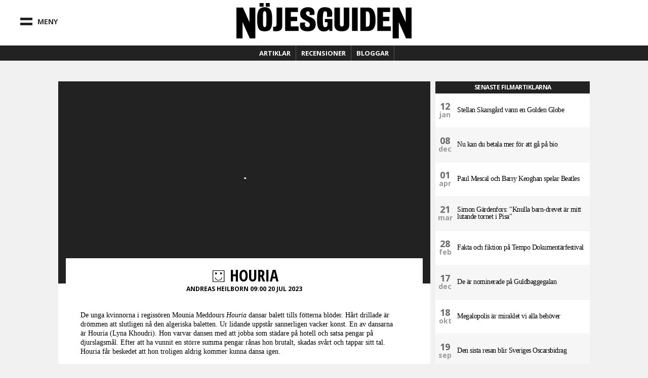

--- FILE ---
content_type: text/html; charset=utf-8
request_url: https://ng.se/recensioner/film/houria
body_size: 21255
content:
<!DOCTYPE html>
<html class="no-js" lang="sv" dir="ltr"
  xmlns:fb="http://ogp.me/ns/fb#"
  xmlns:og="http://ogp.me/ns#"
  xmlns:article="http://ogp.me/ns/article#"
  xmlns:book="http://ogp.me/ns/book#"
  xmlns:profile="http://ogp.me/ns/profile#"
  xmlns:video="http://ogp.me/ns/video#"
  xmlns:product="http://ogp.me/ns/product#" xmlns:fb="https://www.facebook.com/2008/fbml">

<head>
  <!--[if IE]><![endif]-->
<meta http-equiv="Content-Type" content="text/html; charset=utf-8" />
<link type="text/plain" rel="author" href="https://ng.se/humans.txt" />
<meta name="description" content="&quot;Ett feministiskt jävlar anamma.&quot;" />
<meta name="keywords" content="Nöjesguiden, Musik, Film, Krog, Dryck, Klubb, Konst, Konsert, Mode, Scen, TV, Spel, Litteratur, Stockholm, Göteborg, Malmö, Lund" />
<link rel="image_src" href="https://ng.se/sites/default/files/styles/front_blurb/public/images/blurbs/movie_reviews/346711/2144299-1.jpeg?itok=dmbpdYJI" />
<meta property="fb:app_id" content="229733183775960" />
<meta property="og:site_name" content="NÖJESGUIDEN" />
<meta property="og:type" content="article" />
<meta property="og:title" content="Filmrecension: Houria" />
<meta property="og:url" content="https://ng.se/recensioner/film/houria" />
<meta property="og:description" content="&quot;Ett feministiskt jävlar anamma.&quot;" />
<meta property="og:image" content="https://ng.se/sites/default/files/styles/front_blurb/public/images/blurbs/movie_reviews/346711/2144299-1.jpeg?itok=dmbpdYJI" />
<meta name="twitter:card" content="summary" />
<meta name="twitter:url" content="https://ng.se/recensioner/film/houria" />
<meta name="twitter:title" content="Filmrecension: Houria" />
<meta name="twitter:description" content="&quot;Ett feministiskt jävlar anamma.&quot;" />
<meta name="twitter:image" content="https://ng.se/sites/default/files/styles/front_blurb/public/images/blurbs/movie_reviews/346711/2144299-1.jpeg?itok=dmbpdYJI" />

<meta charset="utf-8">
<meta http-equiv="X-UA-Compatible" content="IE=edge,chrome=1">
<meta http-equiv="cleartype" content="on">
<meta name="viewport" content="width=device-width">

<script type="text/javascript">
  // https://gist.github.com/1042026#gistcomment-37145
  // https://gist.github.com/1042167
  (function(a,b,c){if(c in b&&b[c]){var d,e=a.location,f=/^(a|html)$/i;a.addEventListener("click",function(a){d=a.target;while(!f.test(d.nodeName))d=d.parentNode;"href"in d&&(d.href.indexOf("http")||~d.href.indexOf(e.host))&&(a.preventDefault(),e.href=d.href)},!1)}})(document,window.navigator,"standalone")
</script>

<link rel="shortcut icon" href="/sites/default/themes/nojesguiden/assets/images/favicon.ico">
<link rel="apple-touch-startup-image" href="/sites/default/themes/nojesguiden/assets/images/touch-startup-image.png">
<meta name="apple-mobile-web-app-capable" content="yes">
<meta name="apple-mobile-web-app-status-bar-style" content="black">
<meta name="apple-touch-fullscreen" content="yes">
<link title="Innehåll &raquo; Feed" href="//ng.se/feedstart" rel="alternate" type="application/rss+xml">
<link title="Podcast: Nöjesgaten &raquo; Feed" href="//ng.se/podcast/feed/nojesgaten" rel="alternate" type="application/rss+xml">
<link title="Krogrecensioner Stockholm &raquo; Feed" href="//ng.se/recensioner/krog/stockholm.xml" rel="alternate" type="application/rss+xml">
<link title="Krogrecensioner Göteborg &raquo; Feed" href="//ng.se/recensioner/krog/goteborg.xml" rel="alternate" type="application/rss+xml">
<link title="Krogrecensioner Malmö &raquo; Feed" href="//ng.se/recensioner/krog/malmo.xml" rel="alternate" type="application/rss+xml">
<link title="Filmrecensioner &raquo; Feed" href="//ng.se/recensioner/film.xml" rel="alternate" type="application/rss+xml">
<link title="Musikrecensioner &raquo; Feed" href="//ng.se/recensioner/musik.xml" rel="alternate" type="application/rss+xml">
<link title="Spelrecensioner &raquo; Feed" href="//ng.se/recensioner/spel.xml" rel="alternate" type="application/rss+xml">
<link title="TV-recensioner &raquo; Feed" href="//ng.se/recensioner/tv.xml" rel="alternate" type="application/rss+xml">
<link title="Veckans BPM &raquo; Feed" href="//ng.se/feed/veckansbpm" rel="alternate" type="application/rss+xml">
<link title="WebbTV &raquo; Feed" href="//ng.se/webbtv/program/feed" rel="alternate" type="application/rss+xml">
<link href="https://plus.google.com/102155300541592226647/" rel="publisher">

<meta name="application-name" content="Nöjesguiden.se"/>
<meta name="msapplication-TileColor" content="#ffffff"/>
<meta name="msapplication-square70x70logo" content="/sites/default/themes/nojesguiden/assets/images/ms-icons/tiny.png"/>
<meta name="msapplication-square150x150logo" content="/sites/default/themes/nojesguiden/assets/images/ms-icons/square.png"/>
<meta name="msapplication-wide310x150logo" content="/sites/default/themes/nojesguiden/assets/images/ms-icons/wide.png"/>
<meta name="msapplication-square310x310logo" content="/sites/default/themes/nojesguiden/assets/images/ms-icons/large.png"/>

<meta name="msapplication-notification" content="frequency=30;polling-uri=//ng.se/artiklar.xml;">


  <meta name="twitter:widgets:csp" content="on">
  <title>Houria | Nöjesguiden</title>

  <script src="/sites/default/themes/nojesguiden/assets/javascripts/modernizr.js"></script>

  <link href="//fonts.googleapis.com/css?family=Open+Sans:400,700|Open+Sans+Condensed:700" rel="stylesheet" type="text/css">
  <link type="text/css" rel="stylesheet" href="https://ng.se/sites/default/files/css/css_0uewTXotE-_JKRHO_xJ-e4xcQGrGouPSqz1SsLnOG1U.css" media="all" />

  <!-- Facebook instant article -->
  <meta property="fb:pages" content="119314648085972" />

  <!-- ads -->
  <script>function EAS_load_fif(e,r,t,l,n,a){var d=document,i=d.createElement("iframe"),p=d.getElementById(e);i.src=r,i.style.width=l+"px",i.style.height=n+"px",i.style.margin="0px",i.style.borderWidth="0px",i.style.padding="0px",i.scrolling="no",i.frameBorder="0",i.allowTransparency="true",i.EAS_src=a?t:t+";fif=y",p.appendChild(i)}</script>

  <!-- sunt -->
  <script>(function() { var s = document.createElement('script'); s.type = 'text/javascript'; s.async = true; s.src = '//d.suntcontent.se/d/init'; var sc = document.getElementsByTagName('script')[0]; sc.parentNode.insertBefore(s, sc); })();</script>

  <script async='async' src='https://macro.adnami.io/macro/spec/adsm.macro.de3d4758-46f3-4fbb-9813-8f559de78ed8.js'></script>
  <script>
    var adsmtag = adsmtag || {};
    adsmtag.cmd = adsmtag.cmd || [];
  </script>

  <!-- cookiebot -->
  <script id="Cookiebot" src="https://consent.cookiebot.com/uc.js" data-cbid="78ee564b-54cd-4175-86de-49988a0784c8" type="text/javascript" async></script>

  <script src="https://static.rek.ai/172534f4.js"></script>
  <meta name="rek_viewclick">

  <script>
        !function(f,b,e,v,n,t,s)
        {if(f.fbq)return;n=f.fbq=function(){n.callMethod?
            n.callMethod.apply(n,arguments):n.queue.push(arguments)};
            if(!f._fbq)f._fbq=n;n.push=n;n.loaded=!0;n.version='2.0';
            n.queue=[];t=b.createElement(e);t.async=!0;
            t.src=v;s=b.getElementsByTagName(e)[0];
            s.parentNode.insertBefore(t,s)}(window, document,'script',
            'https://connect.facebook.net/en_US/fbevents.js');
        fbq('init', '617869493201053');
        fbq('track', 'PageView');
    </script>
    <noscript><img height="1" width="1" style="display:none" src="https://www.facebook.com/tr?id=617869493201053&ev=PageView&noscript=1"/></noscript>

    <script>
        !function (w, d, t) {
            w.TiktokAnalyticsObject=t;var ttq=w[t]=w[t]||[];ttq.methods=["page","track","identify","instances","debug","on","off","once","ready","alias","group","enableCookie","disableCookie","holdConsent","revokeConsent","grantConsent"],ttq.setAndDefer=function(t,e){t[e]=function(){t.push([e].concat(Array.prototype.slice.call(arguments,0)))}};for(var i=0;i<ttq.methods.length;i++)ttq.setAndDefer(ttq,ttq.methods[i]);ttq.instance=function(t){for(
                var e=ttq._i[t]||[],n=0;n<ttq.methods.length;n++)ttq.setAndDefer(e,ttq.methods[n]);return e},ttq.load=function(e,n){var r="https://analytics.tiktok.com/i18n/pixel/events.js",o=n&&n.partner;ttq._i=ttq._i||{},ttq._i[e]=[],ttq._i[e]._u=r,ttq._t=ttq._t||{},ttq._t[e]=+new Date,ttq._o=ttq._o||{},ttq._o[e]=n||{};n=document.createElement("script")
            ;n.type="text/javascript",n.async=!0,n.src=r+"?sdkid="+e+"&lib="+t;e=document.getElementsByTagName("script")[0];e.parentNode.insertBefore(n,e)};


            ttq.load('CSPPHERC77UA1OP15NI0');
            ttq.page();
        }(window, document, 'ttq');
    </script>
    
</head>
<body class="html not-front not-logged-in page-node page-node- page-node-346711 page-type-movie-review no-sidebars" >

  <!-- google analytics -->
  <script type="text/javascript" data-cookieconsent="statistics">
    function nojesguidenReadCookie(name) {
      var nameEQ = name + "=";
      var ca = document.cookie.split(';');
      for(var i=0;i < ca.length;i++) {
        var c = ca[i];
        while (c.charAt(0)==' ') c = c.substring(1,c.length);
        if (c.indexOf(nameEQ) == 0) return c.substring(nameEQ.length,c.length);
      }
      return null;
    }
    // Determine value of city cookie
    var nojesguiden_city_cookie = nojesguidenReadCookie('nojesguiden_city');

    // Validate city cookie
    if (nojesguiden_city_cookie == 'goteborg') {
      nojesguiden_city = 'Göteborg';
    } else if (nojesguiden_city_cookie == 'malmo') {
      nojesguiden_city = 'Malmö';
    } else if (nojesguiden_city_cookie == 'uppsala') {
      nojesguiden_city = 'Uppsala';
    } else {
      nojesguiden_city = 'Stockholm';
    }

    (function(i,s,o,g,r,a,m){i['GoogleAnalyticsObject']=r;i[r]=i[r]||function(){
    (i[r].q=i[r].q||[]).push(arguments)},i[r].l=1*new Date();a=s.createElement(o),
    m=s.getElementsByTagName(o)[0];a.async=1;a.src=g;m.parentNode.insertBefore(a,m)
    })(window,document,'script','//www.google-analytics.com/analytics.js','ga');

          ga('create', 'UA-1085638-1', 'auto');
        ga('require', 'displayfeatures');
    ga('require', 'linkid', 'linkid.js');

    ga('set', 'dimension1', nojesguiden_city);

    
    if (nojesguidenReadCookie('nojesguiden_ads') == '0') {
      ga('set', 'dimension3', 'adblock');
    }

    ga('send', 'pageview');
  </script>

        <noscript aria-hidden="true"><iframe src="https://www.googletagmanager.com/ns.html?id=GTM-K92TQJC" height="0" width="0" style="display:none;visibility:hidden"></iframe></noscript>
    <!-- / page_top -->
  


  <div class="leeads-fullpage">

    <!-- Async Tag // Tag for network 1568: Leeads // Website: Leeads AB | Intressesajt | Nöjesguiden - HTTPS // Page: Nöjesguiden | Genomgående // Placement: Nöjesguiden - Helsida - 1x1 (5556352) // created at: Nov 28, 2018 3:31:23 PM -->
    <!-- only screen and (min-width: 768px) -->
    <div class="ad js--llad">
      <!--
        <script type="text/javascript" src="https://aka-cdn.adtech.de/dt/common/DAC.js"></script>
        <div id="5556352"><noscript><a href="https://adserver.adtech.de/adlink|3.0|1568.1|5556352|0|16|ADTECH;loc=300;alias=" target="_blank"><img src="https://adserver.adtech.de/adserv|3.0|1568.1|5556352|0|16|ADTECH;loc=300;alias=" border="0" width="1" height="1"></a></noscript></div>
        <script>
        ADTECH.config.page = { protocol: 'https', server: 'adserver.adtech.de', network: '1568.1', siteid: '701440', params: { loc: '100' }};
        ADTECH.config.placements[5556352] = { sizeid: '16', params: { alias: '', target: '_blank' }};
        ADTECH.enqueueAd(5556352);
        ADTECH.executeQueue();
        </script>
      -->
    </div>

    <!-- Async Tag // Tag for network 1568: Leeads // Website: Leeads AB | Intressesajt | Nöjesguiden - HTTPS // Page: Nöjesguiden | Mobil // Placement: Nöjesguiden - Mobil Helsida - 320x480 (5562133) // created at: Nov 28, 2017 1:23:21 PM -->
    <div class="ad js--llad">
      <!--
        <script type="text/javascript" src="https://aka-cdn.adtech.de/dt/common/DAC.js"></script>
        <div id="5562133"><noscript><a href="https://a.adtech.de/adlink|3.0|1568.1|5562133|0|16|ADTECH;loc=300;alias=" target="_blank"><img src="https://a.adtech.de/adserv|3.0|1568.1|5562133|0|16|ADTECH;loc=300;alias=" border="0" width="1" height="1"></a></noscript></div>
        <script>
        ADTECH.config.page = { protocol: 'https', server: 'adserver.adtech.de', network: '1568.1', siteid: '701441', params: { loc: '100' }};
        ADTECH.config.placements[5562133] = { sizeid: '16', params: { alias: '', target: '_blank' }};
        ADTECH.enqueueAd(5562133);
        ADTECH.executeQueue();
        </script>
      -->
    </div>

  </div>


<!-- Header -->
        <section id="block-nojesguidenheader-header" class="block block-nojesguidenheader clearfix">

        
  <div class="block-content">
    <header class="header">
  
    <div class="upper-wrap">

      <div class="mobile-menu mm-left menu-toggle">
        <div class="bar-wrap">
          <div class="bar bar-upper"></div>
          <div class="bar bar-under"></div>
        </div>
        <div class="menu-text">Meny</div>
      </div>
      <div class="header-logo logo">
        <a href="/">
          <svg version="1.1" xmlns="http://www.w3.org/2000/svg" xmlns:xlink="http://www.w3.org/1999/xlink" x="0px" y="0px"
	 width="683.68px" height="137.924px" viewBox="0 0 683.68 137.924" enable-background="new 0 0 683.68 137.924"
	 xml:space="preserve">
<g>
	<path d="M23.929,74.359v63.537H0V17.708h25.479L50.957,74.83V17.708h22.896v120.188H52.162L23.929,74.359z"/>
	<path d="M106.074,14.22H90.433V0h15.641V14.22z M130.056,14.22h-15.641V0h15.641V14.22z M139.571,63.16
		c0,34.957-4.953,47.045-29.326,47.045c-21.506,0-29.327-8.65-29.327-47.045c0-31.639,6.257-46.807,29.327-46.807
		C132.663,16.353,139.571,29.032,139.571,63.16z M110.245,31.876c-6.648,0-6.648,6.518-6.648,31.521
		c0,26.544,0.522,30.218,6.648,30.218c6.256,0,6.647-3.793,6.647-30.218C116.892,38.275,117.152,31.876,110.245,31.876z"/>
	<path d="M178.812,90.02c0,15.533-10.497,20.117-24.452,20.117c-4.693,0-7.904-0.51-11.115-1.018V91.93
		c1.482,0.383,2.964,0.637,4.57,0.637c8.274,0,8.768-4.584,8.768-11.842V17.7h22.229V90.02z"/>
	<path d="M212.328,91.363h30.369v17.42H190.17V17.775h49.92v17.183h-27.762v18.96h24.765v16.708h-24.765V91.363z"/>
	<path d="M267.411,84.371c0,5.689,3.519,9.363,9.515,9.363c5.735,0,9.775-2.49,9.775-9.244c0-6.279-4.171-9.48-11.47-13.391
		l-11.861-6.399c-8.342-4.384-14.598-12.561-14.598-22.752c0-14.812,10.558-25.596,31.152-25.596
		c17.856,0,24.895,8.887,24.895,21.922c0,3.199-0.521,6.043-1.173,8.058l-18.899,0.474c0.652-1.303,1.434-3.437,1.434-6.162
		c0-6.043-2.737-8.177-7.43-8.177c-4.171,0-7.299,2.37-7.299,8.058c0,6.162,6.777,9.835,13.164,12.561l8.472,3.792
		c10.688,4.74,16.423,12.324,16.423,24.292c0,16.945-7.951,29.033-31.673,29.033c-21.375,0-29.978-9.125-29.978-23.107
		c0-3.674,0.521-7.82,1.694-10.783l19.16-0.594C267.802,77.855,267.411,81.527,267.411,84.371z"/>
	<path d="M353.305,54.154c0.391-2.607,0.65-7.821,0.65-11.85c0-5.688-2.215-10.072-8.08-10.072c-6.648,0-8.473,5.806-8.473,33.535
		c0,25.241,1.955,28.204,9.385,28.204c6.646,0,8.732-4.029,8.732-13.627v-5.451h-10.166V62.094h29.195v46.689h-10.557l-2.346-6.043
		l-2.867,2.25c-5.215,4.029-9.125,5.689-16.685,5.689c-18.248,0-27.502-9.955-27.502-44.794c0-37.327,7.56-49.533,31.282-49.533
		c17.596,0,28.152,7.229,28.152,24.174c0,3.199-0.781,10.31-1.564,13.153L353.305,54.154z"/>
	<path d="M382.189,82.713V17.775h22.027v67.309c0,4.027,2.348,6.635,7.17,6.635c4.953,0,7.299-2.844,7.299-6.635V17.775h22.027
		v64.938c0,15.168-5.213,27.492-29.326,27.492C388.969,110.205,382.189,98.592,382.189,82.713z"/>
	<path d="M473.32,108.783h-22.158V17.775h22.158V108.783z"/>
	<path d="M543.068,67.545c0,23.938-6.646,41.238-28.805,41.238h-30.629V17.775h32.193C534.205,17.775,543.068,37.564,543.068,67.545
		z M505.27,33.18v59.131h5.084c7.168,0,10.557-3.791,10.557-26.899c0-24.411-1.434-32.232-10.816-32.232H505.27z"/>
	<path d="M572.154,91.363h30.369v17.42h-52.527V17.775h49.922v17.183h-27.764v18.96h24.766v16.708h-24.766V91.363z"/>
	<path d="M633.756,74.389v63.535h-23.93V17.737h25.479l25.479,57.121V17.737h22.896v120.187h-21.691L633.756,74.389z"/>
</g>
</svg>
        </a>
        <div class="city-cookie"></div>
      </div><!--.logo-->
      <div class="mobile-menu mm-right menu-toggle">
        <div class="bar bar-left"></div>
        <div class="bar bar-right"></div>
      </div>

      

    </div><!--.upper-wrap-->

    <div class="lower-menu">

      <nav class="full-menu">

        <!-- FULL MENU -->
        <ul class="menu vertical">
          <li class="search-menu-item">
            <div class="iwrap">
              <i class="fa fa-search"></i>
              <form action="/recensioner/film/houria" method="post" id="search-api-page-search-form-site" accept-charset="UTF-8"><div><div class="form-item form-type-textfield form-item-keys-1">
  <label class="element-invisible" for="edit-keys-1">Sök här </label>
 <input placeholder="Sök här" class="auto_submit form-text form-autocomplete" data-search-api-autocomplete-search="search_api_page_site" type="text" id="edit-keys-1" name="keys_1" value="" size="15" maxlength="128" /><input type="hidden" id="edit-keys-1-autocomplete" value="https://ng.se/index.php?q=search_api_autocomplete/search_api_page_site/-" disabled="disabled" class="autocomplete" />
</div>
<input type="hidden" name="id" value="1" />
<input type="submit" id="edit-submit-1" name="op" value="Sök" class="form-submit" /><input type="hidden" name="form_build_id" value="form-5LtvuGrktNKhOPR5R8MdyYBebOKEInuX-MfTkXlFE78" />
<input type="hidden" name="form_id" value="search_api_page_search_form_site" />
</div></form>            </div>
          </li>
          <li class="is-home-menu"><a href="/">
            Hem <i class="fa fa-home"></i>
          </a></li>
          <li class="has-sub-menu"><a href="#">
            Recensioner <i class="fa fa-chevron-right"></i>
            </a>
            <!-- Recensioner sub menu -->
            <ul class="sub-menu">
              <li class="sub-title"><a href="/recensioner">
                Alla recensioner
              </a></li>
              <li><a href="/recensioner/musik">
                Musik
              </a></li>
              <li><a href="/recensioner/film">
                Film
              </a></li>
              <li><a href="/recensioner/krog">
                Krog
              </a></li>
              <li><a href="/recensioner/spel">
                Spel
              </a></li>
              <li><a href="/recensioner/tv">
                TV
              </a></li>
            </ul>
          </li>
          <li class="has-sub-menu"><a href="#">
            Bloggar <i class="fa fa-chevron-right"></i>
            </a>
            <!-- Blog sub menu -->
            <ul class="sub-menu sub-menu-blogs">
              <li class="sub-title"><a href="/blogg">
                Alla bloggar
              </a></li>
                            <li><a href="https://blogg.ng.se/bloggbevakning">Bloggbevakning</a></li>
              <li><a href="https://blogg.ng.se/break-the-internet">Break The Internet</a></li>
              <li><a href="https://blogg.ng.se/clara-henry">Clara Henry</a></li>
                            <li><a href="https://blogg.ng.se/hanapee" title="HanaPee">Hanapee</a></li>
                                          <li><a href="https://blogg.ng.se/kristin-zetterlund">Kristin Zetterlund</a></li>
              <li><a href="https://blogg.ng.se/marcus-berggren" title="Marcus Berggren">Marcus Berggren</a></li>
                            <li><a href="https://blogg.ng.se/pelle-tamleht">Pelle Tamleht</a></li>
              <li><a href="https://blogg.ng.se/simon-strand" title="Simon Strand">Simon Strand</a></li>
              <li><a href="https://blogg.ng.se/slaktarn" title="Slaktarn">Slaktarn</a></li>
                                          <li><a href="https://blogg.ng.se/vad-blir-det-for-rap">Vad blir det för rap?</a></li>
                            <li><a href="https://blogg.ng.se/pers-politik">Pers Politik</a></li>
              <li><a href="https://blogg.ng.se/den-kassa-drottningen">Den Kassa Drottningen</a></li>
            </ul>
          </li>
          <li class="has-sub-menu all-articles-has-sub-menu"><a href="#">
            Artiklar <i class="fa fa-chevron-right"></i>
            </a>
            <ul class="sub-menu">
              <li class="sub-title"><a href="/artiklar/alla">
                Alla artiklar
              </a></li>
              <li><a href="/artiklar/blandat">Blandat
              </a></li>
              <li><a href="/artiklar/debatt">Debatt
              </a></li>
              <li><a href="/artiklar/doeskallemaesterligt">Döskallemästerligt
              </a></li>
              <li><a href="/artiklar/feature">Feature
              </a></li>
              <li><a href="/artiklar/film">Film
              </a></li>
              <li><a href="/artiklar/intervju">Intervju
              </a></li>
              <li><a href="/artiklar/karriar">Karriär
              </a></li>
              <li><a href="/artiklar/klubb-konsert">Klubb/Konsert
              </a></li>
              <li><a href="/artiklar/konst">Konst
              </a></li>
              <li><a href="/artiklar/Krog">Krog
              </a></li>
              <li><a href="/artiklar/kroenika">Krönika
              </a></li>
              <li><a href="/artiklar/litteratur">Litteratur
              </a></li>
              <li><a href="/artiklar/media">Media
              </a></li>
              <li><a href="/artiklar/mingel">Mingel
              </a></li>
              <li><a href="/artiklar/mode">Mode
              </a></li>
              <li><a href="/artiklar/musik">Musik
              </a></li>
              <li><a href="/artiklar/nojesguidad">Nöjesguidad
              </a></li>
              <li><a href="/artiklar/resor">Resor
              </a></li>
              <li><a href="/artiklar/samhalle">Samhälle
              </a></li>
              <li><a href="/artiklar/scen">Scen
              </a></li>
              <li><a href="/artiklar/skonhet">Skönhet
              </a></li>
              <li><a href="/artiklar/spel">Spel
              </a></li>
              <li><a href="/artiklar/sport">Sport
              </a></li>
              <li><a href="/tavling">Tävling
              </a></li>
              <li><a href="/artiklar/teknologi">Teknologi
              </a></li>
              <li><a href="/artiklar/tidens-anda">Tidens anda
              </a></li>
              <li><a href="/artiklar/tv">TV
              </a></li>
              <li><a href="/artiklar/vuxenguide">Vuxenguide
              </a></li>
            </ul>
          </li>
          <li class="has-sub-menu"><a href="#">
            Om oss <i class="fa fa-chevron-right"></i></a>
            <ul class="sub-menu">
              <li><a href="/annonsering-och-samarbeten">
                Annonsering och Samarbeten
              </a></li>
              <li><a href="/annonsera">
                Annonsspecifikationer
              </a></li>
              <li><a href="/koncept">
                Koncept och Cases
              </a></li>
              <li><a href="/redaktionen">
                Redaktionen
              </a></li>
            </ul>
          </li>

          <li class="nav-break"></li>

          <li><a class="nav-subject-page" href="/musik">
            Musik
          </a></li>
          <li><a class="nav-subject-page" href="/film">
            Film
          </a></li>
          <li><a href="/karriar-monster">
            Karriär
          </a></li>
          <li><a class="nav-subject-page" href="/konst">
            Konst
          </a></li>
          <li><a class="nav-subject-page" href="/krog">
            Krog
          </a></li>
          <li><a class="nav-subject-page" href="/klubb-konsert">
            Klubb/Konsert
          </a></li>
          <li><a class="nav-subject-page" href="/litteratur">
            Litteratur
          </a></li>
          <li><a href="/podcasts">
            Podcasts
          </a></li>
          <li><a class="nav-subject-page" href="/mode">
            Mode
          </a></li>
          <li><a class="nav-subject-page" href="/scen">
            Scen
          </a></li>
          <li><a class="nav-subject-page" href="/spel">
            Spel
          </a></li>
          <li><a class="nav-subject-page" href="/tv">
            TV
          </a></li>
          <li><a href="/webbtv">
            Webb TV
          </a></li>

          <li class="nav-break"></li>

          <li>
            <a href="/stockholm" class="nav-city-choice" id="nvc-stockholm"><i class="fa fa-map-marker"></i> Stockholm</a>          </li>
          <li>
            <a href="/goteborg" class="nav-city-choice" id="nvc-goteborg"><i class="fa fa-map-marker"></i> Göteborg</a>          </li>
          <li>
            <a href="/malmo" class="nav-city-choice" id="nvc-malmo"><i class="fa fa-map-marker"></i> Malmö</a>          </li>
        </ul><!--.menu-->
      </nav>

      <nav class="featured-menu">

        <!-- Featured menu -->
        <ul class="menu">
          <li>
            <a href="/artiklar">Artiklar</a>
            <div class="sub-menu artiklar-sub-menu">
              <!-- Artiklar sub menu menu -->
              <ul class="artiklar-sub-menu-menu">
                <li><a href="/artiklar/klubb-konsert"><i class="fa fa-glass"></i> Klubb
                </a></li>
                <li><a href="/artiklar/Krog"><i class="fa fa-cutlery"></i> Krog
                </a></li>
                <li><a href="/artiklar/mode"><i class="fa fa-heart"></i> Mode
                </a></li>
                <li><a href="/artiklar/musik"><i class="fa fa-music"></i> Musik
                </a></li>
                <li><a href="/artiklar/spel"><i class="fa fa-gamepad"></i> Spel
                </a></li>
                <li><a class="more-articles-btn"><i class="fa fa-ellipsis-h"></i> Mer kategorier</a></li>
              </ul>
            </div>
          </li>
          <li>
            <a href="/recensioner">Recensioner</a>
            <div class="sub-menu recension-sub-menu">

              <!-- Recension sub menu menu -->
              <ul class="recension-sub-menu-menu">
                <li><a href="/recensioner/musik">
                  <i class="fa fa-music"></i> Musik
                </a></li>
                <li><a href="/recensioner/film">
                  <i class="fa fa-film"></i> Film
                </a></li>
                <li><a href="/recensioner/krog">
                  <i class="fa fa-cutlery"></i> Krog
                </a></li>
                <li><a href="/recensioner/spel">
                  <i class="fa fa-gamepad"></i> Spel
                </a></li>
                <li><a href="/recensioner/tv">
                  <i class="fa fa-desktop"></i> TV
                </a></li>
              </ul>

            </div>
          </li>
          <li>
            <a href="https://blogg.ng.se">Bloggar</a>
          </li>

        </ul><!--.menu-->
      </nav>

    </div><!--.lower-menu-->




  </header>
  </div>
</section>
<!-- / #block-nojesguidenheader-header -->    <!-- / navigation -->



<!-- Header -->



<div id="wrap">
  <div id="page" class="">

  <div id="main-outer-rim" class="clearfix">
    <div id="main-outer" class="clearfix">
      <div id="main-wrapper" class="wrapper clearfix">

        <!-- #main -->
        <div id="main" class="clearfix">
          
                            <section id="block-nojesguidenads-nojesguidenads-panorama-pos-1" class="block block-nojesguidenads clearfix">

        
  <div class="block-content">
    
    <!-- "Nöjesguiden.se Panorama #1" (section "Genomgående") -->
    
    <!-- Adform publisher tag -->
    <!-- Tag for Nöjesguiden - Ng.se Panorama Pos 1 980 x 300/240/120 placement -->
    
    <div id="panorama-pos-1" class="ads ads-panorama">

        <div class="ad ads-panorama-pos-1">
            <script data-adfscript="adx.adform.net/adx/?mid=742996&gdpr=1&rnd=113412167"></script>

        </div>

        
    <!-- Adform publisher tag -->
    <!-- Tag for Nöjesguiden - Mobile Ng.se Top 1 320/300 x 160/250/320 placement -->
    
    <div class="ad">
        <script data-adfscript="adx.adform.net/adx/?mid=743019&gdpr=1&rnd=965925563"></script>
    </div>


    </div>

  </div>
</section>
<!-- / #block-nojesguidenads-nojesguidenads-panorama-pos-1 -->    <!-- / panorama_pos_1 -->
                    <!-- / #panorama-pos-1 -->

          
          <section id="content" role="main">
            
            <div id="content-area" class="region">
              
              
              
              <div class="region region-content">
                      <section id="block-system-main" class="block block-system clearfix">

        
  <div class="block-content">
    <div class="layout-default">
  

  <div class="column-main-wrap">

        <div class="column-main primary-main">
      <div class="panel-pane pane-entity-view pane-node"  >
  
      
  
  <div class="pane-content">
    

<div class="article article-movie-review article-promoted clearfix img-holder single-image">
      <img src="https://ng.se/sites/default/files/styles/article/public/images/blurbs/movie_reviews/346711/2144299-1.jpeg?itok=krJLUrsU" alt="" />  
  
</div>

<article id="article-346711" class="article-single article article-movie-review article-promoted clearfix"  role="article">

      <header class="article-header">
                    <h1 class="content-title"><i class="nojesguiden-icon-5"></i>Houria</h1>
            
              <span class="meta">
          <a href="/profil/andreas-heilborn">Andreas Heilborn</a>        </span>

        <span class="meta">
          09:00 20 Jul 2023        </span>
          </header>
  
  <div class="ads-panorama-pos-1-mobile-standalone">
    
    <!-- Adform publisher tag -->
    <!-- Tag for Nöjesguiden - Mobile Ng.se Top 1 320/300 x 160/250/320 placement -->
    
    <div class="ad">
        <script data-adfscript="adx.adform.net/adx/?mid=743019&gdpr=1&rnd=856158237"></script>
    </div>

  </div>

  <div class="article-content">
    
    <div class="field field-name-body field-type-text-with-summary field-label-hidden"><div class="field-item even"><p>De unga kvinnorna i regissören Mounia Meddours <em>Houria</em> dansar balett tills fötterna blöder. Hårt drillade är drömmen att slutligen nå den algeriska baletten. Ur lidande uppstår sannerligen vacker konst. En av dansarna är Houria (Lyna Khoudri). Hon varvar dansen med att jobba som städare på hotell och satsa pengar på djurslagsmål. Efter att ha vunnit en större summa pengar rånas hon brutalt, skadas svårt och tappar sitt tal. Houria får beskedet att hon troligen aldrig kommer kunna dansa igen.</p>
<p>Meddours långfilmsdebut <a href="https://ng.se/recensioner/film/papicha" target="_blank"><em>Papicha</em></a> (2019) gjordes som ett inlägg mot det våld och terrorism som drabbade Algeriet på 1990-talet. Civilbefolkningen utsattes då för svåra övergrepp. I <em>Houria</em>, som utspelar sig i nutid, är fortfarande Algeriets våldsamma historia ständigt närvarande. Den finns där under ytan och såren är knappast läkta. Meddour väver in kritik mot rättsmaskineriets stillastående kvarnar. Även Hourias familj har drabbats hårt.</p>
<p>Under sin rehabilitering träffar Houria kvinnor som på olika sätt drabbats av övergrepp och blivit stumma. Systerskapet i filmen är verkligen vackert. Tillsammans stöttar man varandra. I gruppen får kvinnorna ta plats och vara sig själva. Det finns överlag en oerhörd värme i filmen. Ett feministiskt jävlar anamma. Det förekommer knappt några män i Hourias vardag. Inte för att männen som syns och hörs i filmen enbart är onda, tvärtom, men Meddour lyfter fram, eller kanske mer vill hylla, algeriska kvinnor. Det är knappats helt igenom feelgood, men det finns en styrka hos alla individer som verkligen berör. <em>Houria</em> är ett stort finger åt förtryckarna, utan att vara dömande, som säger att ni inte kan äga oss på något sätt.</p>
<div>
	 </div>
</div></div><div class="field field-name-field-originaltitle field-type-text field-label-hidden"><div class="field-item even"></div></div><section class="field field-name-taxonomy-vocabulary-9 field-type-taxonomy-term-reference field-label-inline clearfix"><div class="field-label">Genre:&nbsp;</div><div class="field-item even"><a href="/category/genre/drama">Drama</a></div></section><section class="field field-name-taxonomy-vocabulary-6 field-type-taxonomy-term-reference field-label-inline clearfix"><div class="field-label">Skådespelare:&nbsp;</div><div class="field-item even"><a href="/skadespelare/lyna-khoudri">Lyna Khoudri</a></div><div class="field-item odd"><a href="/skadespelare/rachida-brakni">Rachida Brakni</a></div><div class="field-item even"><a href="/skadespelare/nadia-kaci">Nadia Kaci </a></div></section><section class="field field-name-taxonomy-vocabulary-8 field-type-taxonomy-term-reference field-label-inline clearfix"><div class="field-label">Manus:&nbsp;</div><div class="field-item even"><a href="/manus/mounia-meddour-0">Mounia Meddour </a></div></section><section class="field field-name-taxonomy-vocabulary-7 field-type-taxonomy-term-reference field-label-inline clearfix"><div class="field-label">Regi:&nbsp;</div><div class="field-item even"><a href="/regi/mounia-meddour-0">Mounia Meddour </a></div></section>  </div>

  
      <footer class="article-footer">
      <div class="article-actions-wrapper">
        <div class="article-actions clearfix">
                      
<div class="twitter-tweet-wrap">
  <div class="twitter-tweet">
    <a href="https://twitter.com/share" class="twitter-share-button" data-url="https://ng.se/recensioner/film/houria" data-via="nojesguiden" data-width="80" data-lang="en" data-related="nojesguiden">Tweet</a>

    <script>
      window.twttr = (function (d, s, id) {
      var t, js, fjs = d.getElementsByTagName(s)[0];
      if (d.getElementById(id)) return;
      js = d.createElement(s); js.id = id; js.src= "https://platform.twitter.com/widgets.js";
      fjs.parentNode.insertBefore(js, fjs);
      return window.twttr || (t = { _e: [], ready: function (f) { t._e.push(f) } });
      }(document, "script", "twitter-wjs"));

      // Track clicks on Twitter tweet button
      twttr.ready(function(twttr){
        twttr.events.bind('tweet', track_tweet);
      });
      function track_tweet( event ) {
        if ( event ) {
          var href = jQuery(location).attr('href');
          var pageTitle = jQuery(document).attr('title');
          ga('send', {
            'hitType': 'social',
            'socialNetwork': 'Twitter',
            'socialAction': 'Tweet',
            'socialTarget': href,
            'page': pageTitle
          });
        }
      }
    </script>
  </div>
</div>

<div class="fb-like-wrap">
  <div class="fb-like" data-send="true" data-href="https://ng.se/recensioner/film/houria" data-layout="button_count" data-action="recommend" data-width="200" data-show-faces="false" data-font="arial"></div>
</div>
          
          <div class="article-links">
                          <span class="meta comment-link-meta">
                <a href="/node/346711/comments">
                  <i class="fa fa-comment"></i>
                  <span class="comment-count-mobile">
                    0                  </span>
                </a>
                <span>
                                      <a href="/recensioner/film/houria/kommentarer">Kommentera</a>                                  </span>
              </span>
                                  </div>
        </div>
        <!-- / .article-actions -->
      </div>

      
              <div class="article-admin-links">
                  </div>
          </footer>
  
  
      <div aria-hidden="true" class="node-counter" data-attr="346711"></div>  </article>

  
  <div class="block-nojesguidenads">

    <!-- Adform publisher tag -->
    <!-- Tag for Nöjesguiden - Ng.se Center 728 x 90/180/400 placement -->
      
    <div class="ad ads-center ads-center-pos-1">
        <script data-adfscript="adx.adform.net/adx/?mid=742970&gdpr=1&rnd=1819001560"></script>
    </div>

    
    <!-- Adform publisher tag -->
    <!-- Tag for Nöjesguiden - Mobile Ng.se Top 3 320/300 x 160/250/320 placement -->
    
    <div class="ad ads-mobile-center">
        <script data-adfscript="adx.adform.net/adx/?mid=1034329&gdpr=1&rnd=1002098111"></script>
    </div>


  </div>



<!-- / #article-346711 -->
  </div>

  
  </div>

          </div>
    
    <div class="ng-load"></div>

        <div class="column-sidebar primary-sidebar">
      <div class="panel-pane pane-panels-mini pane-reviews-film-sb-primary"  >
  
      
  
  <div class="pane-content">
    
      <div class="panel-pane pane-views-panes pane-reviews-latest-articles-panel-pane-2"  >
  
        <h2 class="pane-title">
      Senaste filmartiklarna    </h2>
    
  
  <div class="pane-content">
    <section id="views-id-reviews_latest_articles-panel_pane_2" class="view view-reviews-latest-articles view-id-reviews_latest_articles view-display-id-panel_pane_2 articles-latest view-dom-id-5a635d038a4820f65703d7f393869154">
    
  
  
  
      <section class="view-content">
          <ul class="article-list">          <li class="article-item">  
          <div class="article-date">12<br><span>jan</14pan></div>    
          <h3 class="article-title"><a href="/artiklar/stellan-skarsgard-vann-en-golden-globe">Stellan Skarsgård vann en Golden Globe</a></h3>  </li>
          <li class="article-item">  
          <div class="article-date">08<br><span>dec</49pan></div>    
          <h3 class="article-title"><a href="/artiklar/nu-kan-du-betala-mer-for-att-ga-pa-bio">Nu kan du betala mer för att gå på bio</a></h3>  </li>
          <li class="article-item">  
          <div class="article-date">01<br><span>apr</39pan></div>    
          <h3 class="article-title"><a href="/artiklar/paul-mescal-och-barry-keoghan-spelar-beatles">Paul Mescal och Barry Keoghan spelar Beatles</a></h3>  </li>
          <li class="article-item">  
          <div class="article-date">21<br><span>mar</47pan></div>    
          <h3 class="article-title"><a href="/artiklar/simon-gardenfors-knulla-barn-drevet-ar-mitt-lutande-tornet-i-pisa">Simon Gärdenfors: &quot;Knulla barn-drevet är mitt lutande tornet i Pisa&quot;</a></h3>  </li>
          <li class="article-item">  
          <div class="article-date">28<br><span>feb</22pan></div>    
          <h3 class="article-title"><a href="/artiklar/fakta-och-fiktion-pa-tempo-dokumentarfestival">Fakta och fiktion på Tempo Dokumentärfestival</a></h3>  </li>
          <li class="article-item">  
          <div class="article-date">17<br><span>dec</12pan></div>    
          <h3 class="article-title"><a href="/artiklar/de-ar-nominerade-pa-guldbaggegalan">De är nominerade på Guldbaggegalan</a></h3>  </li>
          <li class="article-item">  
          <div class="article-date">18<br><span>okt</18pan></div>    
          <h3 class="article-title"><a href="/artiklar/megalopolis-ar-miraklet-vi-alla-behover">Megalopolis är miraklet vi alla behöver</a></h3>  </li>
          <li class="article-item">  
          <div class="article-date">19<br><span>sep</35pan></div>    
          <h3 class="article-title"><a href="/artiklar/den-sista-resan-blir-sveriges-oscarsbidrag">Den sista resan blir Sveriges Oscarsbidrag</a></h3>  </li>
      </ul>    </section>
  
  
  
  
  
</section>
<!-- /#views-id-reviews_latest_articles-panel_pane_2 -->  </div>

  
  </div>
<div class="panel-pane pane-block pane-nojesguidencustomblocks-facebook-like"  >
  
      
  
  <div class="pane-content">
    
  <h2 class="pane-title"><i class="icon-facebook-squared"></i> Håll er uppdaterade!</h2>
  <div class="ng-fb-like-wrap">
    <i class="fa fa-thumbs-up"></i>
    <h3>Gilla Nöjesguiden!</h3>
    <p>Vill du få veta precis allt som händer på nöjesguiden.se? Gilla oss på Facebook!</p>
    <a href="https://www.facebook.com/nojesguiden" target="_blank">
      <div class="btn outline pink small"><i class="fa fa-thumbs-up"></i> Gilla</div>
    </a>
  </div>  </div>

  
  </div>
<div class="panel-pane pane-views-panes pane-reviews-content-reviews-restaurant-latest"  >
  
        <h2 class="pane-title">
      Senaste filmrecensionerna    </h2>
    
  
  <div class="pane-content">
    <section id="views-id-reviews_content-reviews_restaurant_latest" class="view view-reviews-content view-id-reviews_content view-display-id-reviews_restaurant_latest reviews-latest view-dom-id-59ecd6712206ed4f3c3d3104b3ab746e">
    
  
  
  
      <section class="view-content">
          <ul class="reviews-list">          <li class="">  
          <div class="review-rating"><i class="nojesguiden-icon-3"></i></div>    
          <div class="review-info">
<span class="review-date">22/8</span>
<h3 class="review-title"><a href="/recensioner/film/the-bikeriders">The Bikeriders</a></h3>
</div>  </li>
          <li class="">  
          <div class="review-rating"><i class="nojesguiden-icon-3"></i></div>    
          <div class="review-info">
<span class="review-date">22/8</span>
<h3 class="review-title"><a href="/recensioner/film/blink-twice">Blink Twice</a></h3>
</div>  </li>
          <li class="">  
          <div class="review-rating"><i class="nojesguiden-icon-5"></i></div>    
          <div class="review-info">
<span class="review-date">22/8</span>
<h3 class="review-title"><a href="/recensioner/film/ett-riktigt-jobb">Ett riktigt jobb</a></h3>
</div>  </li>
          <li class="">  
          <div class="review-rating"><i class="nojesguiden-icon-5"></i></div>    
          <div class="review-info">
<span class="review-date">15/8</span>
<h3 class="review-title"><a href="/recensioner/film/in-resteless-dreams-the-music-of-paul-simon">In Resteless Dreams The music of Paul Simon</a></h3>
</div>  </li>
          <li class="">  
          <div class="review-rating"><i class="nojesguiden-icon-3"></i></div>    
          <div class="review-info">
<span class="review-date">14/8</span>
<h3 class="review-title"><a href="/recensioner/film/alien-romulus">Alien: Romulus</a></h3>
</div>  </li>
          <li class="">  
          <div class="review-rating"><i class="nojesguiden-icon-2"></i></div>    
          <div class="review-info">
<span class="review-date">1/8</span>
<h3 class="review-title"><a href="/recensioner/film/gudstjanst">Gudstjänst</a></h3>
</div>  </li>
          <li class="">  
          <div class="review-rating"><i class="nojesguiden-icon-1"></i></div>    
          <div class="review-info">
<span class="review-date">22/7</span>
<h3 class="review-title"><a href="/recensioner/film/sommartider">Sommartider</a></h3>
</div>  </li>
          <li class="">  
          <div class="review-rating"><i class="nojesguiden-icon-4"></i></div>    
          <div class="review-info">
<span class="review-date">11/7</span>
<h3 class="review-title"><a href="/recensioner/film/rod-himmel">Röd Himmel </a></h3>
</div>  </li>
      </ul>    </section>
  
  
  
  
  
</section>
<!-- /#views-id-reviews_content-reviews_restaurant_latest -->  </div>

  
  </div>
<div class="panel-pane pane-block pane-block-24"  >
  
      
  
  <div class="pane-content">
    <div id="tidskriftpriset-wrapper">
<div class="iwrap">
        <img class="img-right" src="https://ng.se/sites/default/themes/nojesguiden/assets/images/tidskriftspriset.png" />
<h4 class="secondary-title">Tidskriftspriset 2012</h4>
<p>Nöjesguiden är Årets Tidskrift Digitala Medier 2012.</p>
<p>        <a href="https://ng.se/artiklar/nojesguiden-ar-arets-digitala-tidskrift-2012"></a></p>
<div class="btn outline pink tiny">Läs mer</div>
<p>        
    </p></div>
</div>
  </div>

  
  </div>
<div class="panel-pane pane-block pane-nojesguidenads-nojesguidenads-right-pos-1"  >
  
      
  
  <div class="pane-content">
    
    <!-- Adform publisher tag -->
    <!-- Tag for Nöjesguiden - Ng.se Right 1 250/300/320 x 250/300/360/600 placement -->

    <div class="ad ads-right ads-right-pos-1">
        <script data-adfscript="adx.adform.net/adx/?mid=742988&gdpr=1&rnd=474440538"></script>
    </div>

  </div>

  
  </div>
<div class="panel-pane pane-block pane-nojesguidenads-nojesguidenads-right-pos-2"  >
  
      
  
  <div class="pane-content">
    
    <!-- Adform publisher tag -->
    <!-- Tag for Nöjesguiden - Ng.se Right 2 250/300/320 x 250/300/360/600 placement -->

    <div class="ad ads-right ads-right-pos-2">
        <script data-adfscript="adx.adform.net/adx/?mid=751802&gdpr=1&rnd=1112069924"></script>
    </div>

  </div>

  
  </div>
<div class="panel-pane pane-block pane-nojesguidenads-nojesguidenads-right-pos-3"  >
  
      
  
  <div class="pane-content">
    
    <!-- Adform publisher tag -->
    <!-- Tag for Nöjesguiden - Ng.se Right 3 250/300/320 x 250/300/320/360/600 placement -->
    
    <div class="ad ads-right ads-right-pos-3">
        <script data-adfscript="adx.adform.net/adx/?mid=1032476&gdpr=1&rnd=1477249066"></script>
    </div>

  </div>

  
  </div>
    </div>

  
  </div>
    </div>
    
  </div>

    <div class="column-top secondary-top">
    <div class="panel-pane pane-block pane-nojesguidenads-nojesguidenads-panorama-pos-2"  >
  
      
  
  <div class="pane-content">
    
    <!-- "Nöjesguiden.se Panorama #2" (section "Genomgående") -->
    
    <!-- Adform publisher tag -->
    <!-- Tag for Nöjesguiden - Ng.se Panorama Pos 2 980 x 300/240/120 placement -->
    
    <div id="panorama-pos-2" class="ads ads-panorama">
        
        <div class="ad ads-panorama-pos-2">
            <script data-adfscript="adx.adform.net/adx/?mid=742994&gdpr=1&rnd=1903766592"></script>
        </div>
    </div>

    
    <!-- Adform publisher tag -->
    <!-- Tag for Nöjesguiden - Mobile Ng.se Top 2 320/300 x 160/250/320 placement -->

    <div class="ad ads-mobile-center">
        <script data-adfscript="adx.adform.net/adx/?mid=743603&gdpr=1&rnd=547395486"></script>
    </div>


  </div>

  
  </div>
  </div>
  
    <div class="column-main secondary-main">
    <div class="panel-pane pane-views-panes pane-reviews-by-type-reviews-by-type"  >
  
        <h2 class="pane-title">
      Fler filmrecensioner    </h2>
    
  
  <div class="pane-content">
    <section id="views-id-reviews_by_type-reviews_by_type" class="view view-reviews-by-type view-id-reviews_by_type view-display-id-reviews_by_type reviews reviews-restaurant view-dom-id-da6f7255dde59f29f16acf45c5ac2a7e">
    
  
  
  
      <section class="view-content">
        <div class="views-row views-row-1 views-row-odd views-row-first">
    

  <article id="article-347894" class="node-teaser"  role="article">
          <div class="blurb-image image-holder">
                  <div class="field field-name-field-blurb-image field-type-image field-label-hidden"><div class="field-item even"><a href="/recensioner/film/the-bikeriders"><picture >
<!--[if IE 9]><video style="display: none;"><![endif]-->
<source srcset="https://ng.se/sites/default/files/styles/teaser_wide/public/images/blurbs/movie_reviews/347894/image001-3.png?itok=hH3q06il&amp;timestamp=1724356550 1x" media="(min-width: 851px)" />
<source srcset="https://ng.se/sites/default/files/styles/teaser_narrow/public/images/blurbs/movie_reviews/347894/image001-3.png?itok=uOHjCDGh&amp;timestamp=1724356550 1x" media="(min-width: 560px)" />
<source srcset="https://ng.se/sites/default/files/styles/teaser_mobile/public/images/blurbs/movie_reviews/347894/image001-3.png?itok=vH9XUhv7&amp;timestamp=1724356550 1x" media="(min-width: 0px)" />
<!--[if IE 9]></video><![endif]-->
<img  src="https://ng.se/sites/default/files/styles/teaser_mobile/public/images/blurbs/movie_reviews/347894/image001-3.png?itok=vH9XUhv7&amp;timestamp=1724356550" alt="" title="" />
</picture></a></div></div>        
                  <div class="category">
            <a href="/recensioner/film">Filmrecension</a>          </div>
                      </div>
    
    <div class="content-wrap">

      

              <header class="article-header">
          <h2 class="title">
            <a href="/recensioner/film/the-bikeriders" rel="bookmark">Filmrecension: The Bikeriders</a>
          </h2>
        </header><!--.article-header-->
      
              <div class="article-content">
          <div class="intro">
            <div class="field field-name-field-blurb-text field-type-text field-label-hidden"><div class="field-item even">&quot;Austin Butler verkar ha fastnat i en och samma min sedan han spelade Elvis.&quot;</div></div>          </div>
        </div>
      
      
    </div><!--.content-wrap-->

  </article>
  <!-- / #article-347894 -->
  </div>
  <div class="views-row views-row-2 views-row-even">
    

  <article id="article-347893" class="node-teaser"  role="article">
          <div class="blurb-image image-holder">
                  <div class="field field-name-field-blurb-image field-type-image field-label-hidden"><div class="field-item even"><a href="/recensioner/film/blink-twice"><picture >
<!--[if IE 9]><video style="display: none;"><![endif]-->
<source srcset="https://ng.se/sites/default/files/styles/teaser_wide/public/images/blurbs/movie_reviews/347893/1056824-blink-twice-premier-defi-de-realisatrice-pour-zoe-kravitz-avec-channing-tatum-bande-annonce.jpg?itok=WV6bTANa&amp;timestamp=1724349690 1x" media="(min-width: 851px)" />
<source srcset="https://ng.se/sites/default/files/styles/teaser_narrow/public/images/blurbs/movie_reviews/347893/1056824-blink-twice-premier-defi-de-realisatrice-pour-zoe-kravitz-avec-channing-tatum-bande-annonce.jpg?itok=rmxUpI-q&amp;timestamp=1724349690 1x" media="(min-width: 560px)" />
<source srcset="https://ng.se/sites/default/files/styles/teaser_mobile/public/images/blurbs/movie_reviews/347893/1056824-blink-twice-premier-defi-de-realisatrice-pour-zoe-kravitz-avec-channing-tatum-bande-annonce.jpg?itok=KZZjoIdI&amp;timestamp=1724349690 1x" media="(min-width: 0px)" />
<!--[if IE 9]></video><![endif]-->
<img  src="https://ng.se/sites/default/files/styles/teaser_mobile/public/images/blurbs/movie_reviews/347893/1056824-blink-twice-premier-defi-de-realisatrice-pour-zoe-kravitz-avec-channing-tatum-bande-annonce.jpg?itok=KZZjoIdI&amp;timestamp=1724349690" alt="" title="" />
</picture></a></div></div>        
                  <div class="category">
            <a href="/recensioner/film">Filmrecension</a>          </div>
                      </div>
    
    <div class="content-wrap">

      

              <header class="article-header">
          <h2 class="title">
            <a href="/recensioner/film/blink-twice" rel="bookmark">Filmrecension: Blink Twice</a>
          </h2>
        </header><!--.article-header-->
      
              <div class="article-content">
          <div class="intro">
            <div class="field field-name-field-blurb-text field-type-text field-label-hidden"><div class="field-item even">Andreas Heilborn har sett Zoë Kravitz regidebut.</div></div>          </div>
        </div>
      
      
    </div><!--.content-wrap-->

  </article>
  <!-- / #article-347893 -->
  </div>
  <div class="views-row views-row-3 views-row-odd">
    

  <article id="article-347891" class="node-teaser"  role="article">
          <div class="blurb-image image-holder">
                  <div class="field field-name-field-blurb-image field-type-image field-label-hidden"><div class="field-item even"><a href="/recensioner/film/ett-riktigt-jobb"><picture >
<!--[if IE 9]><video style="display: none;"><![endif]-->
<source srcset="https://ng.se/sites/default/files/styles/teaser_wide/public/images/blurbs/movie_reviews/347891/ettriktigtjobb-2.jpg?itok=nyTNnUjL&amp;timestamp=1724241085 1x" media="(min-width: 851px)" />
<source srcset="https://ng.se/sites/default/files/styles/teaser_narrow/public/images/blurbs/movie_reviews/347891/ettriktigtjobb-2.jpg?itok=1odP_S82&amp;timestamp=1724241085 1x" media="(min-width: 560px)" />
<source srcset="https://ng.se/sites/default/files/styles/teaser_mobile/public/images/blurbs/movie_reviews/347891/ettriktigtjobb-2.jpg?itok=wwpdTeav&amp;timestamp=1724241085 1x" media="(min-width: 0px)" />
<!--[if IE 9]></video><![endif]-->
<img  src="https://ng.se/sites/default/files/styles/teaser_mobile/public/images/blurbs/movie_reviews/347891/ettriktigtjobb-2.jpg?itok=wwpdTeav&amp;timestamp=1724241085" alt="" title="" />
</picture></a></div></div>        
                  <div class="category">
            <a href="/recensioner/film">Filmrecension</a>          </div>
                      </div>
    
    <div class="content-wrap">

      

              <header class="article-header">
          <h2 class="title">
            <a href="/recensioner/film/ett-riktigt-jobb" rel="bookmark">Filmrecension: Ett riktigt jobb</a>
          </h2>
        </header><!--.article-header-->
      
              <div class="article-content">
          <div class="intro">
            <div class="field field-name-field-blurb-text field-type-text field-label-hidden"><div class="field-item even">&quot;Den bästa filmen om läraryrket på länge. Alla borde se den.&quot;</div></div>          </div>
        </div>
      
      
    </div><!--.content-wrap-->

  </article>
  <!-- / #article-347891 -->
  </div>
  <div class="views-row views-row-4 views-row-even">
    

  <article id="article-347884" class="node-teaser"  role="article">
          <div class="blurb-image image-holder">
                  <div class="field field-name-field-blurb-image field-type-image field-label-hidden"><div class="field-item even"><a href="/recensioner/film/in-resteless-dreams-the-music-of-paul-simon"><picture >
<!--[if IE 9]><video style="display: none;"><![endif]-->
<source srcset="https://ng.se/sites/default/files/styles/teaser_wide/public/images/blurbs/movie_reviews/347884/archival_norwich_folk_club_sa_10196.jpeg?itok=4KP9tcHY&amp;timestamp=1723710860 1x" media="(min-width: 851px)" />
<source srcset="https://ng.se/sites/default/files/styles/teaser_narrow/public/images/blurbs/movie_reviews/347884/archival_norwich_folk_club_sa_10196.jpeg?itok=ahezBYqo&amp;timestamp=1723710860 1x" media="(min-width: 560px)" />
<source srcset="https://ng.se/sites/default/files/styles/teaser_mobile/public/images/blurbs/movie_reviews/347884/archival_norwich_folk_club_sa_10196.jpeg?itok=5iGylDvH&amp;timestamp=1723710860 1x" media="(min-width: 0px)" />
<!--[if IE 9]></video><![endif]-->
<img  src="https://ng.se/sites/default/files/styles/teaser_mobile/public/images/blurbs/movie_reviews/347884/archival_norwich_folk_club_sa_10196.jpeg?itok=5iGylDvH&amp;timestamp=1723710860" alt="" title="" />
</picture></a></div></div>        
                  <div class="category">
            <a href="/recensioner/film">Filmrecension</a>          </div>
                      </div>
    
    <div class="content-wrap">

      

              <header class="article-header">
          <h2 class="title">
            <a href="/recensioner/film/in-resteless-dreams-the-music-of-paul-simon" rel="bookmark">Filmrecension: In Resteless Dreams The music of Paul Simon</a>
          </h2>
        </header><!--.article-header-->
      
              <div class="article-content">
          <div class="intro">
            <div class="field field-name-field-blurb-text field-type-text field-label-hidden"><div class="field-item even">&quot;Men tre och en halvtimme känns inte som tre och en halvtimme. Paul Gibney förstår vikten i att skapa fart i en dokumentär.&quot;</div></div>          </div>
        </div>
      
      
    </div><!--.content-wrap-->

  </article>
  <!-- / #article-347884 -->
  </div>
  <div class="views-row views-row-5 views-row-odd">
    

  <article id="article-347883" class="node-teaser"  role="article">
          <div class="blurb-image image-holder">
                  <div class="field field-name-field-blurb-image field-type-image field-label-hidden"><div class="field-item even"><a href="/recensioner/film/alien-romulus"><picture >
<!--[if IE 9]><video style="display: none;"><![endif]-->
<source srcset="https://ng.se/sites/default/files/styles/teaser_wide/public/images/blurbs/movie_reviews/347883/alien-romulus-featured-scaled.jpg?itok=cvNBacY3&amp;timestamp=1723622767 1x" media="(min-width: 851px)" />
<source srcset="https://ng.se/sites/default/files/styles/teaser_narrow/public/images/blurbs/movie_reviews/347883/alien-romulus-featured-scaled.jpg?itok=Q73yczOj&amp;timestamp=1723622767 1x" media="(min-width: 560px)" />
<source srcset="https://ng.se/sites/default/files/styles/teaser_mobile/public/images/blurbs/movie_reviews/347883/alien-romulus-featured-scaled.jpg?itok=7YM0SQQM&amp;timestamp=1723622767 1x" media="(min-width: 0px)" />
<!--[if IE 9]></video><![endif]-->
<img  src="https://ng.se/sites/default/files/styles/teaser_mobile/public/images/blurbs/movie_reviews/347883/alien-romulus-featured-scaled.jpg?itok=7YM0SQQM&amp;timestamp=1723622767" alt="" title="" />
</picture></a></div></div>        
                  <div class="category">
            <a href="/recensioner/film">Filmrecension</a>          </div>
                      </div>
    
    <div class="content-wrap">

      

              <header class="article-header">
          <h2 class="title">
            <a href="/recensioner/film/alien-romulus" rel="bookmark">Filmrecension: Alien: Romulus</a>
          </h2>
        </header><!--.article-header-->
      
              <div class="article-content">
          <div class="intro">
            <div class="field field-name-field-blurb-text field-type-text field-label-hidden"><div class="field-item even">&quot;Spring, skrik och slakt&quot; - Andreas Heilborn har sett den nya Alien-filmen</div></div>          </div>
        </div>
      
      
    </div><!--.content-wrap-->

  </article>
  <!-- / #article-347883 -->
  </div>
  <div class="views-row views-row-6 views-row-even views-row-last">
    

  <article id="article-347865" class="node-teaser"  role="article">
          <div class="blurb-image image-holder">
                  <div class="field field-name-field-blurb-image field-type-image field-label-hidden"><div class="field-item even"><a href="/recensioner/film/gudstjanst"><picture >
<!--[if IE 9]><video style="display: none;"><![endif]-->
<source srcset="https://ng.se/sites/default/files/styles/teaser_wide/public/images/blurbs/movie_reviews/347865/gudstjanst.jpg?itok=C7mt8bJd&amp;timestamp=1722412863 1x" media="(min-width: 851px)" />
<source srcset="https://ng.se/sites/default/files/styles/teaser_narrow/public/images/blurbs/movie_reviews/347865/gudstjanst.jpg?itok=EIwoJAhS&amp;timestamp=1722412863 1x" media="(min-width: 560px)" />
<source srcset="https://ng.se/sites/default/files/styles/teaser_mobile/public/images/blurbs/movie_reviews/347865/gudstjanst.jpg?itok=ssuz4FbE&amp;timestamp=1722412863 1x" media="(min-width: 0px)" />
<!--[if IE 9]></video><![endif]-->
<img  src="https://ng.se/sites/default/files/styles/teaser_mobile/public/images/blurbs/movie_reviews/347865/gudstjanst.jpg?itok=ssuz4FbE&amp;timestamp=1722412863" alt="" title="" />
</picture></a></div></div>        
                  <div class="category">
            <a href="/recensioner/film">Filmrecension</a>          </div>
                      </div>
    
    <div class="content-wrap">

      

              <header class="article-header">
          <h2 class="title">
            <a href="/recensioner/film/gudstjanst" rel="bookmark">Filmrecension: Gudstjänst</a>
          </h2>
        </header><!--.article-header-->
      
              <div class="article-content">
          <div class="intro">
            <div class="field field-name-field-blurb-text field-type-text field-label-hidden"><div class="field-item even">&quot;Ett litet, litet steg framåt i genren svensk skräck.&quot;</div></div>          </div>
        </div>
      
      
    </div><!--.content-wrap-->

  </article>
  <!-- / #article-347865 -->
  </div>
    </section>
  
      <nav class="pager"><h2 class="element-invisible">Sidor</h2><div class="item-list"><ul class="pager"><li class="pager-current first">1</li>
<li class="pager-item"><a title="Gå till sida 2" href="/recensioner/film/houria?page=1">2</a></li>
<li class="pager-item"><a title="Gå till sida 3" href="/recensioner/film/houria?page=2">3</a></li>
<li class="pager-item"><a title="Gå till sida 4" href="/recensioner/film/houria?page=3">4</a></li>
<li class="pager-item"><a title="Gå till sida 5" href="/recensioner/film/houria?page=4">5</a></li>
<li class="pager-item"><a title="Gå till sida 6" href="/recensioner/film/houria?page=5">6</a></li>
<li class="pager-item"><a title="Gå till sida 7" href="/recensioner/film/houria?page=6">7</a></li>
<li class="pager-item"><a title="Gå till sida 8" href="/recensioner/film/houria?page=7">8</a></li>
<li class="pager-item"><a title="Gå till sida 9" href="/recensioner/film/houria?page=8">9</a></li>
<li class="pager-ellipsis">…</li>
<li class="pager-next"><a title="Gå till nästa sida" href="/recensioner/film/houria?page=1">nästa ›</a></li>
<li class="pager-last last"><a title="Gå till sista sidan" href="/recensioner/film/houria?page=682">sista »</a></li>
</ul></div></nav>
  
  
  
  
</section>
<!-- /#views-id-reviews_by_type-reviews_by_type -->  </div>

  
  </div>
  </div>
  
    <div class="column-sidebar secondary-sidebar">
    <div class="panel-pane pane-panels-mini pane-reviews-film-sb-primary-2"  >
  
      
  
  <div class="pane-content">
    
      <div class="panel-pane pane-panels-mini pane-most-popular-widget"  >
  
      
  
  <div class="pane-content">
    
      <div class="panel-pane pane-views-panes pane-most-popular-most-read-panel-pane-1"  >
  
      
  
  <div class="pane-content">
    <section id="views-id-most_popular_most_read-panel_pane_1" class="view view-most-popular-most-read view-id-most_popular_most_read view-display-id-panel_pane_1 most-popular-content-wrap view-dom-id-1b8d1ce2065aa70f8aff2a6ef3ff7cb5">
    
      <header class="view-header">
      Mest läst    </header>
  
  
  
      <section class="view-content">
        <div class="story-item">
      
          <span class="meta">1.</span>    
          <a href="/recensioner/krog/tripletta">Krogrecension: Tripletta</a>    </div>
  <div class="story-item">
      
          <span class="meta">2.</span>    
          <a href="/artiklar/olga-crafoord-lundell-styckmordet-ar-kvinnornas-romarrike">Olga Crafoord Lundell: &quot;Styckmordet är kvinnornas romarrike&quot;</a>    </div>
  <div class="story-item">
      
          <span class="meta">3.</span>    
          <a href="/artiklar/johan-jureskog-testar-livet-som-munk">Johan Jureskog testar livet som munk</a>    </div>
  <div class="story-item">
      
          <span class="meta">4.</span>    
          <a href="/artiklar/hanna-lublin-niklasson-i-ar-blir-det-ingen-raketglogg">Hanna Lublin Niklasson: I år blir det ingen raketglögg</a>    </div>
  <div class="story-item">
      
          <span class="meta">5.</span>    
          <a href="/recensioner/krog/ergo">Krogrecension: Ergo</a>    </div>
    </section>
  
  
      <section class="attachment attachment-after">
      <section id="views-id-most_popular_most_read-attachment_1" class="view view-most-popular-most-read view-id-most_popular_most_read view-display-id-attachment_1 most-popular-goteborg">
    
      <header class="view-header">
      Mest läst    </header>
  
  
  
      <section class="view-content">
        <div class="story-item">
      
          <span class="meta">1.</span>    
          <a href="/artiklar/olga-crafoord-lundell-styckmordet-ar-kvinnornas-romarrike">Olga Crafoord Lundell: &quot;Styckmordet är kvinnornas romarrike&quot;</a>    </div>
  <div class="story-item">
      
          <span class="meta">2.</span>    
          <a href="/artiklar/johan-jureskog-testar-livet-som-munk">Johan Jureskog testar livet som munk</a>    </div>
  <div class="story-item">
      
          <span class="meta">3.</span>    
          <a href="/artiklar/hanna-lublin-niklasson-i-ar-blir-det-ingen-raketglogg">Hanna Lublin Niklasson: I år blir det ingen raketglögg</a>    </div>
  <div class="story-item">
      
          <span class="meta">4.</span>    
          <a href="/artiklar/de-vann-goteborgspriset-2025">De vann Göteborgspriset 2025</a>    </div>
  <div class="story-item">
      
          <span class="meta">5.</span>    
          <a href="/artiklar/har-ar-bilderna-fran-goteborgspriset-2025">Här är bilderna från Göteborgspriset 2025</a>    </div>
    </section>
  
  
  
  
  
</section>
<!-- /#views-id-most_popular_most_read-attachment_1 --><section id="views-id-most_popular_most_read-attachment_2" class="view view-most-popular-most-read view-id-most_popular_most_read view-display-id-attachment_2 most-popular-malmo">
    
      <header class="view-header">
      Mest läst    </header>
  
  
  
      <section class="view-content">
        <div class="story-item">
      
          <span class="meta">1.</span>    
          <a href="/artiklar/olga-crafoord-lundell-styckmordet-ar-kvinnornas-romarrike">Olga Crafoord Lundell: &quot;Styckmordet är kvinnornas romarrike&quot;</a>    </div>
  <div class="story-item">
      
          <span class="meta">2.</span>    
          <a href="/artiklar/johan-jureskog-testar-livet-som-munk">Johan Jureskog testar livet som munk</a>    </div>
  <div class="story-item">
      
          <span class="meta">3.</span>    
          <a href="/artiklar/hanna-lublin-niklasson-i-ar-blir-det-ingen-raketglogg">Hanna Lublin Niklasson: I år blir det ingen raketglögg</a>    </div>
  <div class="story-item">
      
          <span class="meta">4.</span>    
          <a href="/artiklar/stellan-skarsgard-vann-en-golden-globe">Stellan Skarsgård vann en Golden Globe</a>    </div>
  <div class="story-item">
      
          <span class="meta">5.</span>    
          <a href="/artiklar/inte-en-stor-stark-i-sikte">Inte en stor stark i sikte</a>    </div>
    </section>
  
  
  
  
  
</section>
<!-- /#views-id-most_popular_most_read-attachment_2 -->    </section>
  
  
  
</section>
<!-- /#views-id-most_popular_most_read-panel_pane_1 -->  </div>

  
  </div>
<div class="panel-pane pane-views-panes pane-most-popular-recent-content-panel-pane-1"  >
  
      
  
  <div class="pane-content">
    <section id="views-id-most_popular_recent_content-panel_pane_1" class="view view-most-popular-recent-content view-id-most_popular_recent_content view-display-id-panel_pane_1 most-popular-content-wrap view-dom-id-ee6abf82315067af2ee3a1c0f25cfaa7">
    
      <header class="view-header">
      Senast    </header>
  
  
  
      <section class="view-content">
        <div class="story-item">
      
          <span class="meta">1.</span>    
          <a href="/artiklar/johan-jureskog-testar-livet-som-munk">Johan Jureskog testar livet som munk</a>    </div>
  <div class="story-item">
      
          <span class="meta">2.</span>    
          <a href="/recensioner/krog/ergo">Krogrecension: Ergo</a>    </div>
  <div class="story-item">
      
          <span class="meta">3.</span>    
          <a href="/recensioner/krog/tripletta">Krogrecension: Tripletta</a>    </div>
  <div class="story-item">
      
          <span class="meta">4.</span>    
          <a href="/artiklar/olga-crafoord-lundell-styckmordet-ar-kvinnornas-romarrike">Olga Crafoord Lundell: &quot;Styckmordet är kvinnornas romarrike&quot;</a>    </div>
  <div class="story-item">
      
          <span class="meta">5.</span>    
          <a href="/artiklar/stellan-skarsgard-vann-en-golden-globe">Stellan Skarsgård vann en Golden Globe</a>    </div>
    </section>
  
  
      <section class="attachment attachment-after">
      <section id="views-id-most_popular_recent_content-attachment_1" class="view view-most-popular-recent-content view-id-most_popular_recent_content view-display-id-attachment_1 most-popular-goteborg">
    
      <header class="view-header">
      Senast    </header>
  
  
  
      <section class="view-content">
        <div class="story-item">
      
          <span class="meta">1.</span>    
          <a href="/artiklar/johan-jureskog-testar-livet-som-munk">Johan Jureskog testar livet som munk</a>    </div>
  <div class="story-item">
      
          <span class="meta">2.</span>    
          <a href="/artiklar/olga-crafoord-lundell-styckmordet-ar-kvinnornas-romarrike">Olga Crafoord Lundell: &quot;Styckmordet är kvinnornas romarrike&quot;</a>    </div>
  <div class="story-item">
      
          <span class="meta">3.</span>    
          <a href="/artiklar/stellan-skarsgard-vann-en-golden-globe">Stellan Skarsgård vann en Golden Globe</a>    </div>
  <div class="story-item">
      
          <span class="meta">4.</span>    
          <a href="/artiklar/har-ar-bilderna-fran-goteborgspriset-2025">Här är bilderna från Göteborgspriset 2025</a>    </div>
  <div class="story-item">
      
          <span class="meta">5.</span>    
          <a href="/artiklar/de-vann-goteborgspriset-2025">De vann Göteborgspriset 2025</a>    </div>
    </section>
  
  
  
  
  
</section>
<!-- /#views-id-most_popular_recent_content-attachment_1 --><section id="views-id-most_popular_recent_content-attachment_2" class="view view-most-popular-recent-content view-id-most_popular_recent_content view-display-id-attachment_2 most-popular-malmo">
    
      <header class="view-header">
      Senast    </header>
  
  
  
      <section class="view-content">
        <div class="story-item">
      
          <span class="meta">1.</span>    
          <a href="/artiklar/johan-jureskog-testar-livet-som-munk">Johan Jureskog testar livet som munk</a>    </div>
  <div class="story-item">
      
          <span class="meta">2.</span>    
          <a href="/artiklar/olga-crafoord-lundell-styckmordet-ar-kvinnornas-romarrike">Olga Crafoord Lundell: &quot;Styckmordet är kvinnornas romarrike&quot;</a>    </div>
  <div class="story-item">
      
          <span class="meta">3.</span>    
          <a href="/artiklar/stellan-skarsgard-vann-en-golden-globe">Stellan Skarsgård vann en Golden Globe</a>    </div>
  <div class="story-item">
      
          <span class="meta">4.</span>    
          <a href="/artiklar/de-vann-malmopriset-2025">De vann Malmöpriset 2025</a>    </div>
  <div class="story-item">
      
          <span class="meta">5.</span>    
          <a href="/artiklar/gott-nytt-mat-ar">Gott nytt mat-år!</a>    </div>
    </section>
  
  
  
  
  
</section>
<!-- /#views-id-most_popular_recent_content-attachment_2 -->    </section>
  
  
  
</section>
<!-- /#views-id-most_popular_recent_content-panel_pane_1 -->  </div>

  
  </div>
    </div>

  
  </div>
<div class="panel-pane pane-block pane-block-7"  >
  
      
  
  <div class="pane-content">
    <div class="nojesguiden-newsletter" background-color="white">
	<h2 class="pane-title">
		Nöjesguidens nyhetsbrev</h2>
	<div class="icon-holder">
		<br />
		<i class="fa fa-paper-plane">&nbsp;</i></div>
	<p>Missa inga nyheter! Missa inga fester!<br />
		Anmäl dig idag!</p>
	<div class="btn outline pink">
		<a href="http://nojesguiden.se/nyhetsbrev" target="_self">Signa upp mig</a></div>
</div>
  </div>

  
  </div>
    </div>

  
  </div>
  </div>
  
  
  
  
  </div>
  </div>
</section>
<!-- / #block-system-main -->    <!-- / content -->
              </div>

                          </div>
            <!-- / #content-area .region -->

            
                      </section>
          <!-- / #content -->


          
          

                            <section id="block-nojesguidenads-nojesguidenads-panorama-pos-3" class="block block-nojesguidenads clearfix">

        
  <div class="block-content">
    
    <!-- Adform publisher tag -->
    <!-- Tag for Nöjesguiden - Ng.se Panorama Pos 3 980 x 300/240/120 placement -->

    <div id="panorama-pos-3" class="ads ads-panorama">
        <script data-adfscript="adx.adform.net/adx/?mid=1034304&gdpr=1&rnd=1552886578"></script>
    </div>

  </div>
</section>
<!-- / #block-nojesguidenads-nojesguidenads-panorama-pos-3 -->    <!-- / panorama_pos_3 -->
                    <!-- / #panorama-pos-3 -->
        </div><!-- / #main -->

      </div><!-- / #main-wrapper .wrapper -->
    </div><!-- / #main-outer, .clearfix -->
  </div><!-- / #main-outer-rim, .clearfix (silly but needed for campaigns) -->
</div><!-- / ??? -->
</div><!-- / .wrap -->

  <footer id="footer" class="clearfix wrapper" role="contentinfo">

    <div id="footer-region" class="clearfix">
      <div class="wrap">

        <div class="logo">
          <a href="/">
            <svg version="1.1" xmlns="http://www.w3.org/2000/svg" xmlns:xlink="http://www.w3.org/1999/xlink" x="0px" y="0px"
	 width="683.68px" height="137.924px" viewBox="0 0 683.68 137.924" enable-background="new 0 0 683.68 137.924"
	 xml:space="preserve">
<g>
	<path d="M23.929,74.359v63.537H0V17.708h25.479L50.957,74.83V17.708h22.896v120.188H52.162L23.929,74.359z"/>
	<path d="M106.074,14.22H90.433V0h15.641V14.22z M130.056,14.22h-15.641V0h15.641V14.22z M139.571,63.16
		c0,34.957-4.953,47.045-29.326,47.045c-21.506,0-29.327-8.65-29.327-47.045c0-31.639,6.257-46.807,29.327-46.807
		C132.663,16.353,139.571,29.032,139.571,63.16z M110.245,31.876c-6.648,0-6.648,6.518-6.648,31.521
		c0,26.544,0.522,30.218,6.648,30.218c6.256,0,6.647-3.793,6.647-30.218C116.892,38.275,117.152,31.876,110.245,31.876z"/>
	<path d="M178.812,90.02c0,15.533-10.497,20.117-24.452,20.117c-4.693,0-7.904-0.51-11.115-1.018V91.93
		c1.482,0.383,2.964,0.637,4.57,0.637c8.274,0,8.768-4.584,8.768-11.842V17.7h22.229V90.02z"/>
	<path d="M212.328,91.363h30.369v17.42H190.17V17.775h49.92v17.183h-27.762v18.96h24.765v16.708h-24.765V91.363z"/>
	<path d="M267.411,84.371c0,5.689,3.519,9.363,9.515,9.363c5.735,0,9.775-2.49,9.775-9.244c0-6.279-4.171-9.48-11.47-13.391
		l-11.861-6.399c-8.342-4.384-14.598-12.561-14.598-22.752c0-14.812,10.558-25.596,31.152-25.596
		c17.856,0,24.895,8.887,24.895,21.922c0,3.199-0.521,6.043-1.173,8.058l-18.899,0.474c0.652-1.303,1.434-3.437,1.434-6.162
		c0-6.043-2.737-8.177-7.43-8.177c-4.171,0-7.299,2.37-7.299,8.058c0,6.162,6.777,9.835,13.164,12.561l8.472,3.792
		c10.688,4.74,16.423,12.324,16.423,24.292c0,16.945-7.951,29.033-31.673,29.033c-21.375,0-29.978-9.125-29.978-23.107
		c0-3.674,0.521-7.82,1.694-10.783l19.16-0.594C267.802,77.855,267.411,81.527,267.411,84.371z"/>
	<path d="M353.305,54.154c0.391-2.607,0.65-7.821,0.65-11.85c0-5.688-2.215-10.072-8.08-10.072c-6.648,0-8.473,5.806-8.473,33.535
		c0,25.241,1.955,28.204,9.385,28.204c6.646,0,8.732-4.029,8.732-13.627v-5.451h-10.166V62.094h29.195v46.689h-10.557l-2.346-6.043
		l-2.867,2.25c-5.215,4.029-9.125,5.689-16.685,5.689c-18.248,0-27.502-9.955-27.502-44.794c0-37.327,7.56-49.533,31.282-49.533
		c17.596,0,28.152,7.229,28.152,24.174c0,3.199-0.781,10.31-1.564,13.153L353.305,54.154z"/>
	<path d="M382.189,82.713V17.775h22.027v67.309c0,4.027,2.348,6.635,7.17,6.635c4.953,0,7.299-2.844,7.299-6.635V17.775h22.027
		v64.938c0,15.168-5.213,27.492-29.326,27.492C388.969,110.205,382.189,98.592,382.189,82.713z"/>
	<path d="M473.32,108.783h-22.158V17.775h22.158V108.783z"/>
	<path d="M543.068,67.545c0,23.938-6.646,41.238-28.805,41.238h-30.629V17.775h32.193C534.205,17.775,543.068,37.564,543.068,67.545
		z M505.27,33.18v59.131h5.084c7.168,0,10.557-3.791,10.557-26.899c0-24.411-1.434-32.232-10.816-32.232H505.27z"/>
	<path d="M572.154,91.363h30.369v17.42h-52.527V17.775h49.922v17.183h-27.764v18.96h24.766v16.708h-24.766V91.363z"/>
	<path d="M633.756,74.389v63.535h-23.93V17.737h25.479l25.479,57.121V17.737h22.896v120.187h-21.691L633.756,74.389z"/>
</g>
</svg>
          </a>
        </div><!--.logo-->

        <div class="i-content cf">

          <div class="cover-image">
            <section id="views-id-issue_latest-issue_latest" class="view view-issue-latest view-id-issue_latest view-display-id-issue_latest issue-latest view-dom-id-89cfe1affc39d15cd78824ed9fe5d3fa">
    
  
  
  
      <section class="view-content">
        <div class="views-row views-row-1 views-row-odd views-row-first views-row-last">
      
          <h2 class="block-title">Senaste numret som PDF</h2>    
          <a href="/nummer"><img src="https://ng.se/sites/default/files/styles/issue_footer/public/nummer/2025-01-01_000000/2025-01-01_000000-11_1.jpg?itok=h_EURCPd" width="250" height="346" alt="" /></a>    </div>
    </section>
  
  
  
  
  
</section>
<!-- /#views-id-issue_latest-issue_latest -->                      </div>

          <div class="content">
            <div class="icontent">
              <p>Nöjesguiden är partipolitiskt obunden, men du kan alltid lita på att vi brinner för jämställdhet. Vi är annonsfinansierade men det redaktionella innehållet är just det – 100% redaktionellt. Vi tror på den goda smaken och vår publicistiska tanke lyder som följer: Vi vill guida dig till det bästa nöjet.</p>
              <p class="bald">Ansvarig utgivare: <a href="mailto:JK@hkm.se">Jonas Källgren</a></p>
            </div><!--.icontent-->

            <div class="footer-links">

              <div class="about-links">
                <h3><i class="fa fa-globe"></i> Om Nöjesguiden</h3>
                <ul>
                  <li><a href="/annonsering-och-samarbeten">
                    Annonsering och Samarbeten
                  </a></li>
                  <li><a href="/annonsera">
                    Annonsspecifikationer
                  </a></li>
                  <li><a href="/koncept">
                    Koncept och Cases
                  </a></li>
                  <li><a href="/redaktionen">
                    Redaktionen
                  </a></li>
                  <li><a href="/integritetspolicy">
                    Integritetspolicy
                  </a></li>
                </ul>
                <br>
                <a href="mailto:info@ng.se"><i class="fa fa-envelope"></i> info@ng.se</a><br />
                <a href="http://facebook.com/nojesguiden" target="_blank"><i class="fa fa-facebook-square"></i> Faceboook</a><br />
                <a href="http://twitter.com/nojesguiden" target="_blank"><i class="fa fa-twitter-square"></i> Twitter</a>
              </div><!--.about-links-->

              <div class="footer-contact">
                <h3><i class="fa fa-map-marker"></i> Adress</h3>
                Nöjesguiden Stockholm<br>
                c/o Brygghuset<br />
                Norrtullsgatan 12N<br />
                113 27 Stockholm<br />
                <br>
                Nöjesguiden Göteborg<br>
                Arsenalsgatan 6<br>
                411 20 Göteborg<br>
                <br>
                Nöjesguiden Malmö<br>
                Lilla Torg 1<br>
                211 34 Malmö <br>
              </div><!--.footer-contact-->


            </div><!--.footer-links-->
          </div>

        </div>

    </div>
    <!-- / #footer-region -->
  </footer>
  <!-- / #footer -->
</div>
<!-- / #wrap -->




  <!-- Async Tag // Tag for network 1568: Leeads // Website: Leeads AB | Intressesajt | Nöjesguiden - HTTPS // Page: Nöjesguiden | Genomgående // Placement: Nöjesguiden - Wallpaper L (5172985) // created at: Nov 28, 2018 3:31:24 PM -->
  <div id="wallpaper-left" class="js--llad">
    <!--
      <div id="wallpaper-left-content">
        
  <script type="text/javascript" src="https://aka-cdn.adtech.de/dt/common/DAC.js"></script>
  <div id="5172985"><noscript><a href="https://adserver.adtech.de/adlink|3.0|1568.1|5172985|0|6241|ADTECH;loc=300;alias=" target="_blank"><img src="https://adserver.adtech.de/adserv|3.0|1568.1|5172985|0|6241|ADTECH;loc=300;alias=" border="0" width="350" height="1000"></a></noscript></div>
  <script>
  ADTECH.config.page = { protocol: 'https', server: 'adserver.adtech.de', network: '1568.1', siteid: '701440', params: { loc: '100' }};
  ADTECH.config.placements[5172985] = { sizeid: '6241', params: { alias: '', target: '_blank' }};
  ADTECH.enqueueAd(5172985);
  ADTECH.executeQueue();
  </script>

      </div>
    -->
  </div>

  <!-- Async Tag // Tag for network 1568: Leeads // Website: Leeads AB | Intressesajt | Nöjesguiden - HTTPS // Page: Nöjesguiden | Genomgående // Placement: Nöjesguiden - Wallpaper R (5172971) // created at: Nov 28, 2018 3:31:24 PM -->
  <div id="wallpaper-right" class="js--llad">
    <!--
      <div id="wallpaper-right-content">
        
  <script type="text/javascript" src="https://aka-cdn.adtech.de/dt/common/DAC.js"></script>
  <div id="5172971"><noscript><a href="https://adserver.adtech.de/adlink|3.0|1568.1|5172971|0|6241|ADTECH;loc=300;alias=" target="_blank"><img src="https://adserver.adtech.de/adserv|3.0|1568.1|5172971|0|6241|ADTECH;loc=300;alias=" border="0" width="350" height="1000"></a></noscript></div>
  <script>
  ADTECH.config.page = { protocol: 'https', server: 'adserver.adtech.de', network: '1568.1', siteid: '701440', params: { loc: '100' }};
  ADTECH.config.placements[5172971] = { sizeid: '6241', params: { alias: '', target: '_blank' }};
  ADTECH.enqueueAd(5172971);
  ADTECH.executeQueue();
  </script>

      </div>
    -->
  </div>

  <script type="text/template" class="js--single-content-llad">
    <!-- Async Tag // Tag for network 1568: Leeads // Website: Leeads AB | Intressesajt | Nöjesguiden - HTTPS // Page: Nöjesguiden | Mobil // Placement: Nöjesguiden - Mobil #1 Lazy - 320x320 (6343904) // created at: Nov 28, 2018 3:31:24 PM -->
  	<div class="ng-sam-mobile-incontent js--llad">
  		<!--
  			<div class="ads-text-helper">Annons <i class="fa fa-angle-down"></i></div>
  			<div class="ad ng-sam-mobile">
          <script type="text/javascript" src="https://aka-cdn.adtech.de/dt/common/DAC.js"></script>
          <div id="6343904"><noscript><a href="https://adserver.adtech.de/adlink|3.0|1568.1|6343904|0|2804|ADTECH;loc=300;alias=" target="_blank"><img src="https://adserver.adtech.de/adserv|3.0|1568.1|6343904|0|2804|ADTECH;loc=300;alias=" border="0" width="320" height="320"></a></noscript></div>
          <script>
          ADTECH.config.page = { protocol: 'https', server: 'adserver.adtech.de', network: '1568.1', siteid: '701441', params: { loc: '100' }};
          ADTECH.config.placements[6343904] = { sizeid: '2804', params: { alias: '', target: '_blank' }};
          ADTECH.enqueueAd(6343904);
          ADTECH.executeQueue();
          </script>
  			</div>
  		-->
  	</div>
  </script>

  <script type="text/javascript" src="https://ng.se/sites/default/files/js/js_7Ukqb3ierdBEL0eowfOKzTkNu-Le97OPm-UqTS5NENU.js"></script>


  <script type='text/javascript'>
    if ('standalone' in navigator && !navigator.standalone && (/iphone|ipod|ipad/gi).test(navigator.platform) && (/Safari/i).test(navigator.appVersion)) {

      document.write('<link rel="stylesheet" href="/sites/default/themes/nojesguiden/assets/vendor/bower_components/add-to-homescreen/style/addtohomescreen.css">');
      document.write('<script src="/sites/default/themes/nojesguiden/assets/vendor/bower_components/add-to-homescreen/src/addtohomescreen.min.js"><\/s' + 'cript>');

      addToHomescreen({
        startDelay: 2,
        maxDisplayCount: 2,
        message: 'Lägg till Nöjesguiden på hemskärmen: tryck på %icon och därefter <strong>Lägg till på hemskärmen</strong>.'
      });
    }
  </script>
  
  <!-- ads -->
      <!-- Async Tag // Tag for network 1568: Leeads // Website: Leeads AB | Intressesajt | Nöjesguiden - HTTPS // Page: Nöjesguiden | Genomgående // Placement: Nöjesguiden - in-content 1x1 (6309514) // created at: Nov 28, 2018 3:31:23 PM -->
    <script type="text/javascript" src="https://aka-cdn.adtech.de/dt/common/DAC.js"></script>
    <div id="6309514"><noscript><a href="https://adserver.adtech.de/adlink|3.0|1568.1|6309514|0|16|ADTECH;loc=300;alias=" target="_blank"><img src="https://adserver.adtech.de/adserv|3.0|1568.1|6309514|0|16|ADTECH;loc=300;alias=" border="0" width="1" height="1"></a></noscript></div>
    <script>
    ADTECH.config.page = { protocol: 'https', server: 'adserver.adtech.de', network: '1568.1', siteid: '701440', params: { loc: '100' }};
    ADTECH.config.placements[6309514] = { sizeid: '16', params: { alias: '', target: '_blank' }};
    ADTECH.enqueueAd(6309514);
    ADTECH.executeQueue();
    </script>
    <script src="//s1.adform.net/banners/scripts/adx.js" async defer></script>
  
  <!-- fb -->
  <div id="fb-root"></div>
  <script>
    window.fbAsyncInit = function() {
      FB.init({
        appId      : '229733183775960',
        xfbml      : true,
        version    : 'v2.0'
      });
      // Track Facebook like in GA
      FB.Event.subscribe('edge.create', function(targetUrl) {
        ga('send', 'social', 'facebook', 'like', targetUrl);
      });
    };

    (function(d, s, id){
       var js, fjs = d.getElementsByTagName(s)[0];
       if (d.getElementById(id)) {return;}
       js = d.createElement(s); js.id = id;
       js.src = "//connect.facebook.net/sv_SE/sdk.js";
       fjs.parentNode.insertBefore(js, fjs);
     }(document, 'script', 'facebook-jssdk'));
  </script>

  <a href="https://plus.google.com/+Nöjesguiden" rel="publisher"></a>
  <script type="text/javascript" src="https://ng.se/sites/default/files/js/js_Ve-v_0y65VGJr_j-Q7tssaaaWVBBP9EQzmseaoJ6Ziw.js"></script>
<script type="text/javascript">
<!--//--><![CDATA[//><!--
(function(c,a){window.mixpanel=a;var b,d,h,e;b=c.createElement("script");b.type="text/javascript";b.async=!0;b.src=("https:"===c.location.protocol?"https:":"http:")+'//cdn.mxpnl.com/libs/mixpanel-2.1.min.js';d=c.getElementsByTagName("script")[0];d.parentNode.insertBefore(b,d);a._i=[];a.init=function(b,c,f){function d(a,b){var c=b.split(".");2==c.length&&(a=a[c[0]],b=c[1]);a[b]=function(){a.push([b].concat(Array.prototype.slice.call(arguments,0)))}}var g=a;"undefined"!==typeof f?
g=a[f]=[]:f="mixpanel";g.people=g.people||[];h="disable track track_pageview track_links track_forms register register_once unregister identify name_tag set_config people.identify people.set people.increment".split(" ");for(e=0;e<h.length;e++)d(g,h[e]);a._i.push([b,c,f])};a.__SV=1.1})(document,window.mixpanel||[]);
mixpanel.init("f0b5b1566d9b0a942fe9c780baed7fa2", {"cross_subdomain_cookie":true});
//--><!]]>
</script>
<script type="text/javascript" src="https://ng.se/sites/default/files/js/js_qY-S3VCml7diukCFslsv-D6kKEqHv7pdZIrQGI_mQNM.js"></script>
<script type="text/javascript">
<!--//--><![CDATA[//><!--
document.createElement( "picture" );
//--><!]]>
</script>
<script type="text/javascript" src="https://ng.se/sites/default/files/js/js_jSPbMX9ji-brhnZW-B_HOWN1XhBLIhbDiCPq-EUM83Q.js"></script>
<script type="text/javascript" src="https://ng.se/sites/default/files/js/js_YlWixjseCeG9HL6jkWmI7MmV6huaEmZUBCDal4TLGvQ.js"></script>
<script type="text/javascript">
<!--//--><![CDATA[//><!--
jQuery.extend(Drupal.settings, {"basePath":"\/","pathPrefix":"","ajaxPageState":{"theme":"nojesguiden","theme_token":"B0qviYOtiqp-qM_nvb7C4fSGioLYn8mRSmiCW8XxuP8","js":{"sites\/all\/modules\/picture\/picturefill2\/picturefill.min.js":1,"sites\/all\/modules\/picture\/picture.min.js":1,"https:\/\/ng.se\/sites\/default\/files\/google_tag\/ga4\/google_tag.script.js":1,"0":1,"sites\/all\/modules\/jquery_update\/replace\/jquery\/1.12\/jquery.min.js":1,"misc\/jquery.once.js":1,"misc\/drupal.js":1,"1":1,"public:\/\/languages\/sv_HC3jEdNHqBZPEjwvGlCINqAqbscgCnpWVLW9VK5rO6k.js":1,"sites\/all\/modules\/insertFrame\/insertFrame.js":1,"misc\/autocomplete.js":1,"sites\/all\/modules\/search_api_autocomplete\/search_api_autocomplete.js":1,"sites\/default\/themes\/nojesguiden\/assets\/vendor\/bower_components\/jquery.cookie\/jquery.cookie.js":1,"sites\/default\/themes\/nojesguiden\/assets\/vendor\/bower_components\/jquery-throttle-debounce\/jquery.ba-throttle-debounce.js":1,"sites\/default\/themes\/nojesguiden\/assets\/javascripts\/init.js":1,"sites\/default\/themes\/nojesguiden\/assets\/javascripts\/init-city-cookies.js":1,"sites\/default\/themes\/nojesguiden\/assets\/vendor\/bower_components\/fotorama\/fotorama.js":1,"sites\/default\/themes\/nojesguiden\/assets\/vendor\/bower_components\/fuck-adblock\/fuckadblock.js":1,"sites\/default\/themes\/nojesguiden\/assets\/javascripts\/app.js":1,"sites\/default\/themes\/nojesguiden\/assets\/javascripts\/ads-wallpaper.js":1,"sites\/default\/themes\/nojesguiden\/assets\/javascripts\/city-content.js":1,"sites\/default\/themes\/nojesguiden\/assets\/javascripts\/comments.js":1,"sites\/default\/themes\/nojesguiden\/assets\/javascripts\/random-node.js":1,"sites\/default\/themes\/nojesguiden\/assets\/javascripts\/articles.js":1,"sites\/default\/themes\/nojesguiden\/assets\/javascripts\/webtv.js":1,"sites\/default\/themes\/nojesguiden\/assets\/javascripts\/analytics.js":1,"sites\/default\/themes\/nojesguiden\/assets\/javascripts\/search.js":1,"sites\/default\/themes\/nojesguiden\/assets\/javascripts\/init-ads.js":1,"sites\/default\/themes\/nojesguiden\/assets\/javascripts\/lazy-load-ads.js":1,"sites\/default\/themes\/nojesguiden\/assets\/javascripts\/sunt-ads.js":1,"sites\/default\/themes\/nojesguiden\/assets\/javascripts\/adblock-check.js":1},"css":{"sites\/default\/themes\/kollegorna\/css\/reset.css":1,"sites\/default\/themes\/kollegorna\/css\/setup.css":1,"sites\/all\/modules\/search_api_autocomplete\/search_api_autocomplete.css":1,"modules\/user\/user.css":1,"sites\/all\/modules\/picture\/picture_wysiwyg.css":1,"modules\/node\/node.css":1,"sites\/all\/modules\/mollom\/mollom.css":1,"sites\/all\/modules\/logintoboggan\/logintoboggan.css":1,"modules\/field\/theme\/field.css":1,"sites\/all\/modules\/date\/date_repeat_field\/date_repeat_field.css":1,"sites\/all\/modules\/date\/date_popup\/themes\/datepicker.1.7.css":1,"sites\/all\/modules\/date\/date_api\/date.css":1,"modules\/system\/system.theme.css":1,"modules\/comment\/comment.css":1,"modules\/system\/system.messages.css":1,"modules\/system\/system.base.css":1,"sites\/all\/modules\/panels\/css\/panels.css":1,"sites\/all\/modules\/oembed\/oembed.base.css":1,"sites\/all\/modules\/ctools\/css\/ctools.css":1,"sites\/all\/modules\/comment_notify\/comment_notify.css":1,"sites\/all\/modules\/ckeditor\/css\/ckeditor.css":1,"sites\/default\/themes\/nojesguiden\/assets\/fonts\/nojesguiden-icons\/css\/nojesguiden-icons.css":1,"sites\/default\/themes\/nojesguiden\/assets\/stylesheets\/css\/app.css":1,"sites\/default\/themes\/nojesguiden\/assets\/vendor\/bower_components\/fontawesome\/css\/font-awesome.min.css":1,"sites\/default\/themes\/nojesguiden\/assets\/vendor\/bower_components\/fotorama\/fotorama.css":1}},"better_exposed_filters":{"views":{"reviews_latest_articles":{"displays":{"panel_pane_2":{"filters":[]}}},"reviews_content":{"displays":{"reviews_restaurant_latest":{"filters":[]}}},"reviews_by_type":{"displays":{"reviews_by_type":{"filters":[]}}},"most_popular_most_read":{"displays":{"attachment_1":{"filters":[]},"attachment_2":{"filters":[]},"panel_pane_1":{"filters":[]}}},"most_popular_recent_content":{"displays":{"attachment_1":{"filters":[]},"attachment_2":{"filters":[]},"panel_pane_1":{"filters":[]}}},"issue_latest":{"displays":{"issue_latest":{"filters":[]}}}}},"urlIsAjaxTrusted":{"\/recensioner\/film\/houria":true}});
//--><!]]>
</script>
</body>
</html>
